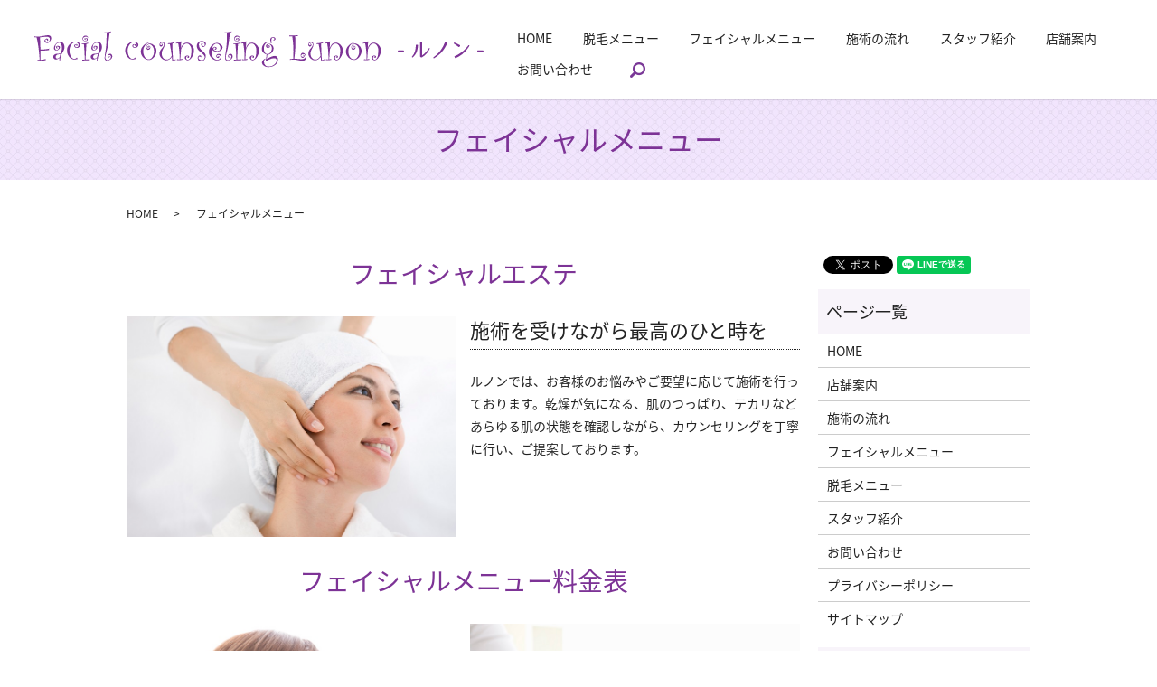

--- FILE ---
content_type: text/html; charset=UTF-8
request_url: https://www.yui-runon.com/facial
body_size: 4593
content:

<!DOCTYPE HTML>
<html lang="ja" prefix="og: http://ogp.me/ns#">
<head>
  <meta charset="utf-8">
  <meta http-equiv="X-UA-Compatible" content="IE=edge,chrome=1">
  <meta name="viewport" content="width=device-width, initial-scale=1">
  <title>悩みに応じて施術｜フェイシャルメニュー｜古賀市青柳町のルノン</title>
  
<!-- All in One SEO Pack 2.4.5.1 by Michael Torbert of Semper Fi Web Designob_start_detected [-1,-1] -->
<meta name="description"  content="古賀市青柳町のルノンです。乾燥が気になる方、肌のつっぱりが気になる方、肌のテカリが気になる方などあらゆるお客様のお悩みにお応えしております。是非、一度当店の施術をお試しください。" />

<meta name="keywords"  content="エステ,脱毛,光脱毛,フェイシャル,サロン,エステティシャン,フェイシャルメニュー" />

<link rel="canonical" href="https://www.yui-runon.com/facial" />
<meta property="og:title" content="悩みに応じて施術｜フェイシャルメニュー｜古賀市青柳町のルノン" />
<meta property="og:type" content="article" />
<meta property="og:url" content="https://www.yui-runon.com/facial" />
<meta property="og:image" content="https://www.yui-runon.com/wp-content/uploads/logo_ogp.jpg" />
<meta property="og:description" content="古賀市青柳町のルノンです。乾燥が気になる方、肌のつっぱりが気になる方、肌のテカリが気になる方などあらゆるお客様のお悩みにお応えしております。是非、一度当店の施術をお試しください。" />
<meta property="article:published_time" content="2018-03-13T09:09:16Z" />
<meta property="article:modified_time" content="2018-03-28T15:10:51Z" />
<meta name="twitter:card" content="summary" />
<meta name="twitter:title" content="悩みに応じて施術｜フェイシャルメニュー｜古賀市青柳町のルノン" />
<meta name="twitter:description" content="古賀市青柳町のルノンです。乾燥が気になる方、肌のつっぱりが気になる方、肌のテカリが気になる方などあらゆるお客様のお悩みにお応えしております。是非、一度当店の施術をお試しください。" />
<meta name="twitter:image" content="https://www.yui-runon.com/wp-content/uploads/logo_ogp.jpg" />
<meta itemprop="image" content="https://www.yui-runon.com/wp-content/uploads/logo_ogp.jpg" />
<!-- /all in one seo pack -->
<link rel='dns-prefetch' href='//s.w.org' />
<link rel='stylesheet' id='biz-cal-style-css'  href='https://www.yui-runon.com/wp-content/plugins/biz-calendar/biz-cal.css?ver=2.2.0' type='text/css' media='all' />
<link rel='stylesheet' id='contact-form-7-css'  href='https://www.yui-runon.com/wp-content/plugins/contact-form-7/includes/css/styles.css?ver=5.0.1' type='text/css' media='all' />
<script type='text/javascript' src='https://www.yui-runon.com/wp-content/themes/yui-lunon.com/assets/js/vendor/jquery.min.js?ver=4.9.26'></script>
<script type='text/javascript'>
/* <![CDATA[ */
var bizcalOptions = {"holiday_title":"\u5b9a\u4f11\u65e5","temp_holidays":"2013-01-02\r\n2013-01-03\r\n","temp_weekdays":"","eventday_title":"","eventday_url":"","eventdays":"","month_limit":"\u5236\u9650\u306a\u3057","nextmonthlimit":"12","prevmonthlimit":"12","plugindir":"https:\/\/www.yui-runon.com\/wp-content\/plugins\/biz-calendar\/","national_holiday":""};
/* ]]> */
</script>
<script type='text/javascript' src='https://www.yui-runon.com/wp-content/plugins/biz-calendar/calendar.js?ver=2.2.0'></script>
<link rel='shortlink' href='https://www.yui-runon.com/?p=14' />
  <link href="https://fonts.googleapis.com/earlyaccess/notosansjapanese.css" rel="stylesheet" />
  <link href="https://www.yui-runon.com/wp-content/themes/yui-lunon.com/assets/css/main.css?1768674128" rel="stylesheet" >
  <script src="https://www.yui-runon.com/wp-content/themes/yui-lunon.com/assets/js/vendor/respond.min.js"></script>
  <script type="application/ld+json">
  {
    "@context": "http://schema.org",
    "@type": "BreadcrumbList",
    "itemListElement":
    [
      {
        "@type": "ListItem",
        "position": 1,
        "item":
        {
          "@id": "https://www.yui-runon.com/",
          "name": "Facial counseling Lunon -ルノン-"
        }
      },
      {
        "@type": "ListItem",
        "position": 2,
        "item":
        {
          "@id": "https://www.yui-runon.com/facial/",
          "name": "フェイシャルメニュー"
        }
      }
    ]
  }
  </script>


  <script type="application/ld+json">
  {
    "@context": "http://schema.org/",
    "@type": "DaySpa",
    "name": "Facial counseling Lunon -ルノン-",
    "address": "〒811-3133 福岡県古賀市青柳町165-10",
    "telephone": "092-944-3205",
    "faxNumber": "",
    "url": "https://www.yui-runon.com",
    "email": "info@yui-runon.com",
    "image": "https://www.yui-runon.com/wp-content/uploads/logo_ogp.jpg",
    "logo": "https://www.yui-runon.com/wp-content/uploads/logo_org.png"
  }
  </script>
	
</head>
<body class="scrollTop">

  <div id="fb-root"></div>
  <script>(function(d, s, id) {
    var js, fjs = d.getElementsByTagName(s)[0];
    if (d.getElementById(id)) return;
    js = d.createElement(s); js.id = id;
    js.src = "//connect.facebook.net/ja_JP/sdk.js#xfbml=1&version=v2.9";
    fjs.parentNode.insertBefore(js, fjs);
  }(document, 'script', 'facebook-jssdk'));</script>

  <header>
    <div class="primary_header">
      <div class="row">
                <div class="title">
                      <a href="https://www.yui-runon.com/">
              <object type="image/svg+xml" data="/wp-content/uploads/logo.svg" alt="Facial counseling Lunon -ルノン-"></object>
            </a>
                  </div>
        <div class="hdr_info">
          <ul>
            <li><img src="/wp-content/uploads/hdr_tel.png" alt="ご予約 092-944-3205"></li>
            <li>営業時間 10:00～18:00 / 定休日 不定休<br>〒811-3133 福岡県古賀市青柳町165-10</li>
          </ul>
        </div>
        <nav class="global_nav"><ul><li><a href="https://www.yui-runon.com/">HOME</a></li>
<li><a href="https://www.yui-runon.com/removal">脱毛メニュー</a></li>
<li><a href="https://www.yui-runon.com/facial">フェイシャルメニュー</a></li>
<li><a href="https://www.yui-runon.com/flow">施術の流れ</a></li>
<li><a href="https://www.yui-runon.com/staff">スタッフ紹介</a></li>
<li><a href="https://www.yui-runon.com/shop">店舗案内</a></li>
<li><a href="https://www.yui-runon.com/contact">お問い合わせ</a></li>

              <li class="gnav_search">
                <a href="#">search</a>
  <div class="epress_search">
    <form method="get" action="https://www.yui-runon.com/">
      <input type="text" placeholder="" class="text" name="s" autocomplete="off" value="">
      <input type="submit" value="Search" class="submit">
    </form>
  </div>
  </li>
            </ul>
            <div class="menu_icon">
              <a href="#menu"><span>メニュー開閉</span></a>
            </div></nav>      </div>
    </div>
  </header>

  <main>
              <h1 class="wow" style="">
      フェイシャルメニュー            </h1>

    
    <div class="bread_wrap">
      <div class="container gutters">
        <div class="row bread">
              <ul class="col span_12">
              <li><a href="https://www.yui-runon.com">HOME</a></li>
                      <li>フェイシャルメニュー</li>
                  </ul>
          </div>
      </div>
    </div>
    <section>
      <div class="container gutters">
        <div class="row">
                    <div class="col span_9 column_main">
                  <h2>フェイシャルエステ</h2>
<div class="row">
<div class="col span_6">
<figure><img src="/wp-content/uploads/facial_img005.jpg" alt="フェイシャルエステ" /></figure>
</div>
<div class="col span_6">
<h3>施術を受けながら最高のひと時を</h3>
<p>ルノンでは、お客様のお悩みやご要望に応じて施術を行っております。乾燥が気になる、肌のつっぱり、テカリなどあらゆる肌の状態を確認しながら、カウンセリングを丁寧に行い、ご提案しております。</p>
</div>
</div>
<section>
<h2>フェイシャルメニュー料金表</h2>
<div class="row sp">
<div class="col span_6">
<figure><img src="/wp-content/uploads/facial_img001.jpg" alt="フェイシャルメニュー" /></figure>
</div>
<div class="col span_6">
<figure><img src="/wp-content/uploads/facial_img002.jpg" alt="フェイシャルメニュー" /></figure>
</div>
</div>
<div class="container">
<div class="row">
<div class="col span_12">
<table class="table-menu">
<tbody>
<tr>
<th style="width: 70%;">ルノンスタンダードコース（30分）</th>
<td>2,000円</td>
</tr>
<tr>
<th>白雪姫美白コース（30分）</th>
<td>3,000円</td>
</tr>
<tr>
<th>ぜいたく保湿コース（40分）</th>
<td>4,000円</td>
</tr>
<tr>
<th>極上コース（40分）</th>
<td>5,000円</td>
</tr>
</tbody>
</table>
</div>
</div>
</div>
</section>
<section>
<h2>ブライダルエステ料金表</h2>
<div class="row sp">
<div class="col span_6">
<figure><img src="/wp-content/uploads/facial_img005-1.jpg" alt="ブライダルエステ" /></figure>
</div>
<div class="col span_6">
<figure><img src="/wp-content/uploads/facial_img006.jpg" alt="ブライダルエステ" /></figure>
</div>
</div>
<div class="container">
<div class="row">
<div class="col span_12">
<table class="table-menu">
<tbody>
<tr>
<th style="width: 70%;">6回コース<br class="sp-only" /><br />（背中脱毛3回、背中パック3回、フェイシャル6回、デコルテ6回）</th>
<td>45,000円</td>
</tr>
<tr>
<th>12回コース<br class="sp-only" /><br />（背中脱毛6回、背中パック6回、フェイシャル12回、デコルテ12回）</th>
<td>72,000円</td>
</tr>
</tbody>
</table>
</div>
</div>
</div>
</section>
<div align="right">※表示価格はすべて税込です。</div>              </div>
          <div class="col span_3 column_sub">
            <div>
<style>
.share_button {
  letter-spacing: -.40em;
  padding-top: 30px;
  margin-bottom: 7%;
}
.share_button > * {
  letter-spacing: normal;
}
.column_sub .share_button {
  margin-top: 0;
  padding-top: 0;
}
</style>
  <div class="container share_button">
    <!-- Facebook -->
    <style media="screen">
      .share_button > * {vertical-align: bottom; margin:0 2px;}
    </style>
    <div class="fb-share-button" data-href="https://www.yui-runon.com/facial" data-layout="button" data-size="small" data-mobile-iframe="false"><a class="fb-xfbml-parse-ignore" target="_blank" href="https://www.facebook.com/sharer/sharer.php?u=http%3A%2F%2Fweb01.iflag.jp%2Fshinki%2F1704%2Fshin-limited%2Fhtml%2Findex.html&amp;src=sdkpreparse">シェア</a></div>
    <!-- Twitter -->
    <a href="https://twitter.com/share" class="twitter-share-button">Tweet</a>
    <!-- LINE -->
    <div class="line-it-button" data-lang="ja" data-type="share-a" data-url="https://www.yui-runon.com/facial" style="display: none;"></div>
  </div>
</div>
<div class="sidebar">
  <div class="widget_wrap"><p class="widget_header">ページ一覧</p>		<ul>
			<li class="page_item page-item-11"><a href="https://www.yui-runon.com/">HOME</a></li>
<li class="page_item page-item-20"><a href="https://www.yui-runon.com/shop">店舗案内</a></li>
<li class="page_item page-item-16"><a href="https://www.yui-runon.com/flow">施術の流れ</a></li>
<li class="page_item page-item-14 current_page_item"><a href="https://www.yui-runon.com/facial">フェイシャルメニュー</a></li>
<li class="page_item page-item-18"><a href="https://www.yui-runon.com/removal">脱毛メニュー</a></li>
<li class="page_item page-item-22"><a href="https://www.yui-runon.com/staff">スタッフ紹介</a></li>
<li class="page_item page-item-8"><a href="https://www.yui-runon.com/contact">お問い合わせ</a></li>
<li class="page_item page-item-6"><a href="https://www.yui-runon.com/policy">プライバシーポリシー</a></li>
<li class="page_item page-item-10"><a href="https://www.yui-runon.com/sitemap">サイトマップ</a></li>
		</ul>
		</div><div class="widget_wrap"><p class="widget_header">カテゴリー</p>		<ul>
	<li class="cat-item cat-item-2"><a href="https://www.yui-runon.com/category/news" >お知らせ</a>
</li>
	<li class="cat-item cat-item-3"><a href="https://www.yui-runon.com/category/blog" >ブログ</a>
</li>
		</ul>
</div>		<div class="widget_wrap">		<p class="widget_header">最近の投稿</p>		<ul>
											<li>
					<a href="https://www.yui-runon.com/blog/192">1,000円お試し脱毛❣</a>
									</li>
											<li>
					<a href="https://www.yui-runon.com/news/189">お試し1,000円脱毛❣</a>
									</li>
											<li>
					<a href="https://www.yui-runon.com/blog/180">こんにちは</a>
									</li>
											<li>
					<a href="https://www.yui-runon.com/blog/163">ブログ</a>
									</li>
											<li>
					<a href="https://www.yui-runon.com/news/7">ホームページを公開しました。</a>
									</li>
					</ul>
		</div><div class="widget_wrap"><div id='biz_calendar'></div></div>1</div>
          </div>
                  </div>
      </div>
    </section>

  </main>
<footer>    <div class="footer_nav_wrap">
      <div class="container">
        <div class="row">
        <nav class="col span_12 pc-only"><ul><li><a href="https://www.yui-runon.com/">HOME</a></li>
<li><a href="https://www.yui-runon.com/removal">脱毛メニュー</a></li>
<li><a href="https://www.yui-runon.com/facial">フェイシャルメニュー</a></li>
<li><a href="https://www.yui-runon.com/flow">施術の流れ</a></li>
<li><a href="https://www.yui-runon.com/staff">スタッフ紹介</a></li>
<li><a href="https://www.yui-runon.com/shop">店舗案内</a></li>
<li><a href="https://www.yui-runon.com/contact">お問い合わせ</a></li>
<li><a href="https://www.yui-runon.com/policy">プライバシーポリシー</a></li>
<li><a href="https://www.yui-runon.com/sitemap">サイトマップ</a></li>
</ul></nav>        </div>
      </div>
    </div>
    <div class="footer_copyright_wrap">
      <div class="container">
        <div class="row">
          <div class="col span_12">
            <p>Copyright &copy; Facial counseling Lunon -ルノン- All Rights Reserved.<br>
              【掲載の記事・写真・イラストなどの無断複写・転載を禁じます】</p>
          </div>
        </div>
      </div>
    </div>
    <p class="pagetop"><a href="#top"></a></p>
  </footer>

  <script src="https://www.yui-runon.com/wp-content/themes/yui-lunon.com/assets/js/vendor/bundle.js"></script>
  <script src="https://www.yui-runon.com/wp-content/themes/yui-lunon.com/assets/js/main.js?"></script>

  <!-- twitter -->
  <script>!function(d,s,id){var js,fjs=d.getElementsByTagName(s)[0],p=/^http:/.test(d.location)?'http':'https';if(!d.getElementById(id)){js=d.createElement(s);js.id=id;js.src=p+'://platform.twitter.com/widgets.js';fjs.parentNode.insertBefore(js,fjs);}}(document, 'script', 'twitter-wjs');</script>

  <script src="https://d.line-scdn.net/r/web/social-plugin/js/thirdparty/loader.min.js" async="async" defer="defer"></script>

  <script type='text/javascript'>
/* <![CDATA[ */
var wpcf7 = {"apiSettings":{"root":"https:\/\/www.yui-runon.com\/wp-json\/contact-form-7\/v1","namespace":"contact-form-7\/v1"},"recaptcha":{"messages":{"empty":"\u3042\u306a\u305f\u304c\u30ed\u30dc\u30c3\u30c8\u3067\u306f\u306a\u3044\u3053\u3068\u3092\u8a3c\u660e\u3057\u3066\u304f\u3060\u3055\u3044\u3002"}}};
/* ]]> */
</script>
<script type='text/javascript' src='https://www.yui-runon.com/wp-content/plugins/contact-form-7/includes/js/scripts.js?ver=5.0.1'></script>
</body>
</html>
